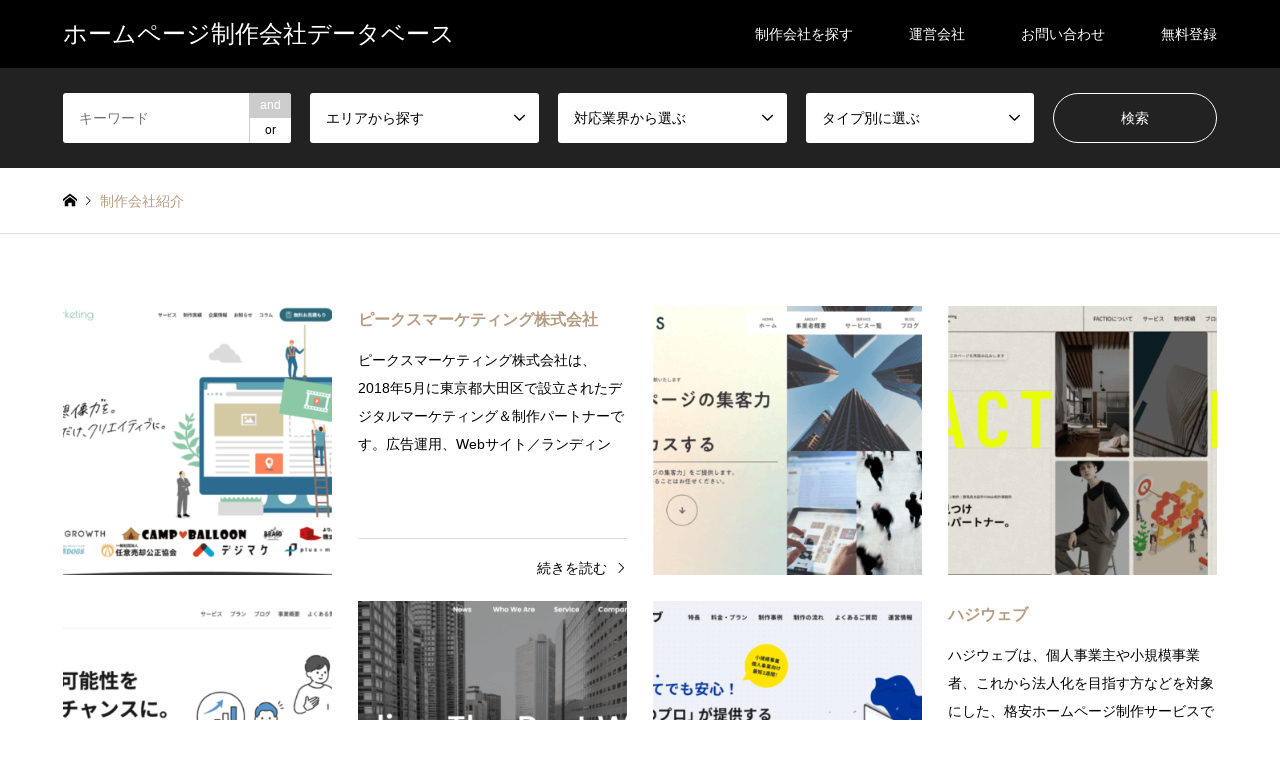

--- FILE ---
content_type: text/html; charset=UTF-8
request_url: https://homepage-seisaku.biz/introduce/
body_size: 13005
content:
<!DOCTYPE html>
<html lang="ja">
<head>
<meta charset="UTF-8">
<!--[if IE]><meta http-equiv="X-UA-Compatible" content="IE=edge"><![endif]-->
<meta name="viewport" content="width=device-width">
<title>制作会社紹介 | ホームページ制作会社データベース</title>

<meta name="description" content="">
<link rel="pingback" href="https://homepage-seisaku.biz/cms/xmlrpc.php">

<link rel="stylesheet" href="/cms/wp-content/themes/homepage-seisaku/css/custom.css">

<meta name='robots' content='max-image-preview:large' />
<style id='wp-img-auto-sizes-contain-inline-css' type='text/css'>
img:is([sizes=auto i],[sizes^="auto," i]){contain-intrinsic-size:3000px 1500px}
/*# sourceURL=wp-img-auto-sizes-contain-inline-css */
</style>
<link rel='stylesheet' id='style-css' href='https://homepage-seisaku.biz/cms/wp-content/themes/homepage-seisaku/style.css?ver=1.13.1' type='text/css' media='all' />
<style id='classic-theme-styles-inline-css' type='text/css'>
/*! This file is auto-generated */
.wp-block-button__link{color:#fff;background-color:#32373c;border-radius:9999px;box-shadow:none;text-decoration:none;padding:calc(.667em + 2px) calc(1.333em + 2px);font-size:1.125em}.wp-block-file__button{background:#32373c;color:#fff;text-decoration:none}
/*# sourceURL=/wp-includes/css/classic-themes.min.css */
</style>
<script type="text/javascript" src="https://homepage-seisaku.biz/cms/wp-includes/js/jquery/jquery.min.js?ver=3.7.1" id="jquery-core-js"></script>
<script type="text/javascript" src="https://homepage-seisaku.biz/cms/wp-includes/js/jquery/jquery-migrate.min.js?ver=3.4.1" id="jquery-migrate-js"></script>

<link rel="stylesheet" href="https://homepage-seisaku.biz/cms/wp-content/themes/homepage-seisaku/css/design-plus.css?ver=1.13.1">
<link rel="stylesheet" href="https://homepage-seisaku.biz/cms/wp-content/themes/homepage-seisaku/css/sns-botton.css?ver=1.13.1">
<link rel="stylesheet" href="https://homepage-seisaku.biz/cms/wp-content/themes/homepage-seisaku/css/responsive.css?ver=1.13.1">
<link rel="stylesheet" href="https://homepage-seisaku.biz/cms/wp-content/themes/homepage-seisaku/css/footer-bar.css?ver=1.13.1">

<script src="https://homepage-seisaku.biz/cms/wp-content/themes/homepage-seisaku/js/jquery.easing.1.3.js?ver=1.13.1"></script>
<script src="https://homepage-seisaku.biz/cms/wp-content/themes/homepage-seisaku/js/jquery.textOverflowEllipsis.js?ver=1.13.1"></script>
<script src="https://homepage-seisaku.biz/cms/wp-content/themes/homepage-seisaku/js/jscript.js?ver=1.13.1"></script>
<script src="https://homepage-seisaku.biz/cms/wp-content/themes/homepage-seisaku/js/comment.js?ver=1.13.1"></script>
<script src="https://homepage-seisaku.biz/cms/wp-content/themes/homepage-seisaku/js/header_fix.js?ver=1.13.1"></script>
<script src="https://homepage-seisaku.biz/cms/wp-content/themes/homepage-seisaku/js/jquery.chosen.min.js?ver=1.13.1"></script>
<link rel="stylesheet" href="https://homepage-seisaku.biz/cms/wp-content/themes/homepage-seisaku/css/jquery.chosen.css?ver=1.13.1">

<style type="text/css">
body, input, textarea, select { font-family: "Segoe UI", Verdana, "游ゴシック", YuGothic, "Hiragino Kaku Gothic ProN", Meiryo, sans-serif; }
.rich_font { font-family: "Hiragino Sans", "ヒラギノ角ゴ ProN", "Hiragino Kaku Gothic ProN", "游ゴシック", YuGothic, "メイリオ", Meiryo, sans-serif; font-weight: 500; }

#header_logo #logo_text .logo { font-size:24px; }
#header_logo_fix #logo_text_fixed .logo { font-size:18px; }
#footer_logo .logo_text { font-size:18px; }
#post_title { font-size:30px; }
.post_content { font-size:14px; }
#archive_headline { font-size:42px; }
#archive_desc { font-size:14px; }
  
@media screen and (max-width:1024px) {
  #header_logo #logo_text .logo { font-size:18px; }
  #header_logo_fix #logo_text_fixed .logo { font-size:16px; }
  #footer_logo .logo_text { font-size:26px; }
  #post_title { font-size:16px; }
  .post_content { font-size:14px; }
  #archive_headline { font-size:20px; }
  #archive_desc { font-size:14px; }
}




.image {
overflow: hidden;
-webkit-backface-visibility: hidden;
backface-visibility: hidden;
-webkit-transition-duration: .35s;
-moz-transition-duration: .35s;
-ms-transition-duration: .35s;
-o-transition-duration: .35s;
transition-duration: .35s;
}
.image img {
-webkit-backface-visibility: hidden;
backface-visibility: hidden;
-webkit-transform: scale(1);
-webkit-transition-property: opacity, scale, -webkit-transform, transform;
-webkit-transition-duration: .35s;
-moz-transform: scale(1);
-moz-transition-property: opacity, scale, -moz-transform, transform;
-moz-transition-duration: .35s;
-ms-transform: scale(1);
-ms-transition-property: opacity, scale, -ms-transform, transform;
-ms-transition-duration: .35s;
-o-transform: scale(1);
-o-transition-property: opacity, scale, -o-transform, transform;
-o-transition-duration: .35s;
transform: scale(1);
transition-property: opacity, scale, transform;
transition-duration: .35s;
}
.image:hover img, a:hover .image img {
-webkit-transform: scale(1.2);
-moz-transform: scale(1.2);
-ms-transform: scale(1.2);
-o-transform: scale(1.2);
transform: scale(1.2);
}
.introduce_list_col a:hover .image img {
-webkit-transform: scale(1.2) translate3d(-41.66%, 0, 0);
-moz-transform: scale(1.2) translate3d(-41.66%, 0, 0);
-ms-transform: scale(1.2) translate3d(-41.66%, 0, 0);
-o-transform: scale(1.2) translate3d(-41.66%, 0, 0);
transform: scale(1.2) translate3d(-41.66%, 0, 0);
}


.archive_filter .button input:hover, .archive_sort dt,#post_pagination p, #post_pagination a:hover, #return_top a, .c-pw__btn,
#comment_header ul li a:hover, #comment_header ul li.comment_switch_active a, #comment_header #comment_closed p,
#introduce_slider .slick-dots li button:hover, #introduce_slider .slick-dots li.slick-active button
{ background-color:#b69e84; }

#comment_header ul li.comment_switch_active a, #comment_header #comment_closed p, #guest_info input:focus, #comment_textarea textarea:focus
{ border-color:#b69e84; }

#comment_header ul li.comment_switch_active a:after, #comment_header #comment_closed p:after
{ border-color:#b69e84 transparent transparent transparent; }

.header_search_inputs .chosen-results li[data-option-array-index="0"]
{ background-color:#b69e84 !important; border-color:#b69e84; }

a:hover, #bread_crumb li a:hover, #bread_crumb li.home a:hover:before, #bread_crumb li.last,
#archive_headline, .archive_header .headline, .archive_filter_headline, #related_post .headline,
#introduce_header .headline, .introduce_list_col .info .title, .introduce_archive_banner_link a:hover,
#recent_news .headline, #recent_news li a:hover, #comment_headline,
.side_headline, ul.banner_list li a:hover .caption, .footer_headline, .footer_widget a:hover,
#index_news .entry-date, #index_news_mobile .entry-date, .cb_content-carousel a:hover .image .title
{ color:#b69e84; }

#index_news_mobile .archive_link a:hover, .cb_content-blog_list .archive_link a:hover, #load_post a:hover, #submit_comment:hover, .c-pw__btn:hover
{ background-color:#92785f; }

#header_search select:focus, .header_search_inputs .chosen-with-drop .chosen-single span, #footer_contents a:hover, #footer_nav a:hover, #footer_social_link li:hover:before,
#header_slider .slick-arrow:hover, .cb_content-carousel .slick-arrow:hover
{ color:#92785f; }

.post_content a, .custom-html-widget a { color:#b69e84; }

#header_search, #index_header_search { background-color:#222222; }

#footer_nav { background-color:#F7F7F7; }
#footer_contents { background-color:#222222; }

#header_search_submit { background-color:rgba(0,0,0,0); }
#header_search_submit:hover { background-color:rgba(146,120,95,1.0); }
.cat-category { background-color:#999999 !important; }
.cat-area { background-color:#999999 !important; }
.cat-industry { background-color:#000000 !important; }
.cat-system { background-color:#49240d !important; }

@media only screen and (min-width:1025px) {
  #global_menu ul ul a { background-color:#b69e84; }
  #global_menu ul ul a:hover, #global_menu ul ul .current-menu-item > a { background-color:#92785f; }
  #header_top { background-color:#000000; }
  .has_header_content #header_top { background-color:rgba(0,0,0,0.5); }
  .fix_top.header_fix #header_top { background-color:rgba(0,0,0,0.5); }
  #header_logo a, #global_menu > ul > li > a { color:#ffffff; }
  #header_logo_fix a, .fix_top.header_fix #global_menu > ul > li > a { color:#ffffff; }
  .has_header_content #index_header_search { background-color:rgba(34,34,34,0.6); }
}
@media screen and (max-width:1024px) {
  #global_menu { background-color:#b69e84; }
  #global_menu a:hover, #global_menu .current-menu-item > a { background-color:#92785f; }
  #header_top { background-color:#000000; }
  #header_top a, #header_top a:before { color:#ffffff !important; }
  .mobile_fix_top.header_fix #header_top, .mobile_fix_top.header_fix #header.active #header_top { background-color:rgba(0,0,0,0.5); }
  .mobile_fix_top.header_fix #header_top a, .mobile_fix_top.header_fix #header_top a:before { color:#ffffff !important; }
  .archive_sort dt { color:#b69e84; }
  .post-type-archive-news #recent_news .show_date li .date { color:#b69e84; }
}



</style>

<script src="https://homepage-seisaku.biz/cms/wp-content/themes/homepage-seisaku/js/imagesloaded.pkgd.min.js?ver=1.13.1"></script>
<script src="https://homepage-seisaku.biz/cms/wp-content/themes/homepage-seisaku/js/jquery.infinitescroll.min.js?ver=1.13.1"></script>
<link rel="icon" href="https://homepage-seisaku.biz/cms/wp-content/uploads/2023/01/cropped-logo_homepage-seisaku-32x32.png" sizes="32x32" />
<link rel="icon" href="https://homepage-seisaku.biz/cms/wp-content/uploads/2023/01/cropped-logo_homepage-seisaku-192x192.png" sizes="192x192" />
<link rel="apple-touch-icon" href="https://homepage-seisaku.biz/cms/wp-content/uploads/2023/01/cropped-logo_homepage-seisaku-180x180.png" />
<meta name="msapplication-TileImage" content="https://homepage-seisaku.biz/cms/wp-content/uploads/2023/01/cropped-logo_homepage-seisaku-270x270.png" />
<!-- Google Tag Manager -->
<script>(function(w,d,s,l,i){w[l]=w[l]||[];w[l].push({'gtm.start':
new Date().getTime(),event:'gtm.js'});var f=d.getElementsByTagName(s)[0],
j=d.createElement(s),dl=l!='dataLayer'?'&l='+l:'';j.async=true;j.src=
'https://www.googletagmanager.com/gtm.js?id='+i+dl;f.parentNode.insertBefore(j,f);
})(window,document,'script','dataLayer','GTM-5SMWBJK');</script>
<!-- End Google Tag Manager -->
<style id='global-styles-inline-css' type='text/css'>
:root{--wp--preset--aspect-ratio--square: 1;--wp--preset--aspect-ratio--4-3: 4/3;--wp--preset--aspect-ratio--3-4: 3/4;--wp--preset--aspect-ratio--3-2: 3/2;--wp--preset--aspect-ratio--2-3: 2/3;--wp--preset--aspect-ratio--16-9: 16/9;--wp--preset--aspect-ratio--9-16: 9/16;--wp--preset--color--black: #000000;--wp--preset--color--cyan-bluish-gray: #abb8c3;--wp--preset--color--white: #ffffff;--wp--preset--color--pale-pink: #f78da7;--wp--preset--color--vivid-red: #cf2e2e;--wp--preset--color--luminous-vivid-orange: #ff6900;--wp--preset--color--luminous-vivid-amber: #fcb900;--wp--preset--color--light-green-cyan: #7bdcb5;--wp--preset--color--vivid-green-cyan: #00d084;--wp--preset--color--pale-cyan-blue: #8ed1fc;--wp--preset--color--vivid-cyan-blue: #0693e3;--wp--preset--color--vivid-purple: #9b51e0;--wp--preset--gradient--vivid-cyan-blue-to-vivid-purple: linear-gradient(135deg,rgb(6,147,227) 0%,rgb(155,81,224) 100%);--wp--preset--gradient--light-green-cyan-to-vivid-green-cyan: linear-gradient(135deg,rgb(122,220,180) 0%,rgb(0,208,130) 100%);--wp--preset--gradient--luminous-vivid-amber-to-luminous-vivid-orange: linear-gradient(135deg,rgb(252,185,0) 0%,rgb(255,105,0) 100%);--wp--preset--gradient--luminous-vivid-orange-to-vivid-red: linear-gradient(135deg,rgb(255,105,0) 0%,rgb(207,46,46) 100%);--wp--preset--gradient--very-light-gray-to-cyan-bluish-gray: linear-gradient(135deg,rgb(238,238,238) 0%,rgb(169,184,195) 100%);--wp--preset--gradient--cool-to-warm-spectrum: linear-gradient(135deg,rgb(74,234,220) 0%,rgb(151,120,209) 20%,rgb(207,42,186) 40%,rgb(238,44,130) 60%,rgb(251,105,98) 80%,rgb(254,248,76) 100%);--wp--preset--gradient--blush-light-purple: linear-gradient(135deg,rgb(255,206,236) 0%,rgb(152,150,240) 100%);--wp--preset--gradient--blush-bordeaux: linear-gradient(135deg,rgb(254,205,165) 0%,rgb(254,45,45) 50%,rgb(107,0,62) 100%);--wp--preset--gradient--luminous-dusk: linear-gradient(135deg,rgb(255,203,112) 0%,rgb(199,81,192) 50%,rgb(65,88,208) 100%);--wp--preset--gradient--pale-ocean: linear-gradient(135deg,rgb(255,245,203) 0%,rgb(182,227,212) 50%,rgb(51,167,181) 100%);--wp--preset--gradient--electric-grass: linear-gradient(135deg,rgb(202,248,128) 0%,rgb(113,206,126) 100%);--wp--preset--gradient--midnight: linear-gradient(135deg,rgb(2,3,129) 0%,rgb(40,116,252) 100%);--wp--preset--font-size--small: 13px;--wp--preset--font-size--medium: 20px;--wp--preset--font-size--large: 36px;--wp--preset--font-size--x-large: 42px;--wp--preset--spacing--20: 0.44rem;--wp--preset--spacing--30: 0.67rem;--wp--preset--spacing--40: 1rem;--wp--preset--spacing--50: 1.5rem;--wp--preset--spacing--60: 2.25rem;--wp--preset--spacing--70: 3.38rem;--wp--preset--spacing--80: 5.06rem;--wp--preset--shadow--natural: 6px 6px 9px rgba(0, 0, 0, 0.2);--wp--preset--shadow--deep: 12px 12px 50px rgba(0, 0, 0, 0.4);--wp--preset--shadow--sharp: 6px 6px 0px rgba(0, 0, 0, 0.2);--wp--preset--shadow--outlined: 6px 6px 0px -3px rgb(255, 255, 255), 6px 6px rgb(0, 0, 0);--wp--preset--shadow--crisp: 6px 6px 0px rgb(0, 0, 0);}:where(.is-layout-flex){gap: 0.5em;}:where(.is-layout-grid){gap: 0.5em;}body .is-layout-flex{display: flex;}.is-layout-flex{flex-wrap: wrap;align-items: center;}.is-layout-flex > :is(*, div){margin: 0;}body .is-layout-grid{display: grid;}.is-layout-grid > :is(*, div){margin: 0;}:where(.wp-block-columns.is-layout-flex){gap: 2em;}:where(.wp-block-columns.is-layout-grid){gap: 2em;}:where(.wp-block-post-template.is-layout-flex){gap: 1.25em;}:where(.wp-block-post-template.is-layout-grid){gap: 1.25em;}.has-black-color{color: var(--wp--preset--color--black) !important;}.has-cyan-bluish-gray-color{color: var(--wp--preset--color--cyan-bluish-gray) !important;}.has-white-color{color: var(--wp--preset--color--white) !important;}.has-pale-pink-color{color: var(--wp--preset--color--pale-pink) !important;}.has-vivid-red-color{color: var(--wp--preset--color--vivid-red) !important;}.has-luminous-vivid-orange-color{color: var(--wp--preset--color--luminous-vivid-orange) !important;}.has-luminous-vivid-amber-color{color: var(--wp--preset--color--luminous-vivid-amber) !important;}.has-light-green-cyan-color{color: var(--wp--preset--color--light-green-cyan) !important;}.has-vivid-green-cyan-color{color: var(--wp--preset--color--vivid-green-cyan) !important;}.has-pale-cyan-blue-color{color: var(--wp--preset--color--pale-cyan-blue) !important;}.has-vivid-cyan-blue-color{color: var(--wp--preset--color--vivid-cyan-blue) !important;}.has-vivid-purple-color{color: var(--wp--preset--color--vivid-purple) !important;}.has-black-background-color{background-color: var(--wp--preset--color--black) !important;}.has-cyan-bluish-gray-background-color{background-color: var(--wp--preset--color--cyan-bluish-gray) !important;}.has-white-background-color{background-color: var(--wp--preset--color--white) !important;}.has-pale-pink-background-color{background-color: var(--wp--preset--color--pale-pink) !important;}.has-vivid-red-background-color{background-color: var(--wp--preset--color--vivid-red) !important;}.has-luminous-vivid-orange-background-color{background-color: var(--wp--preset--color--luminous-vivid-orange) !important;}.has-luminous-vivid-amber-background-color{background-color: var(--wp--preset--color--luminous-vivid-amber) !important;}.has-light-green-cyan-background-color{background-color: var(--wp--preset--color--light-green-cyan) !important;}.has-vivid-green-cyan-background-color{background-color: var(--wp--preset--color--vivid-green-cyan) !important;}.has-pale-cyan-blue-background-color{background-color: var(--wp--preset--color--pale-cyan-blue) !important;}.has-vivid-cyan-blue-background-color{background-color: var(--wp--preset--color--vivid-cyan-blue) !important;}.has-vivid-purple-background-color{background-color: var(--wp--preset--color--vivid-purple) !important;}.has-black-border-color{border-color: var(--wp--preset--color--black) !important;}.has-cyan-bluish-gray-border-color{border-color: var(--wp--preset--color--cyan-bluish-gray) !important;}.has-white-border-color{border-color: var(--wp--preset--color--white) !important;}.has-pale-pink-border-color{border-color: var(--wp--preset--color--pale-pink) !important;}.has-vivid-red-border-color{border-color: var(--wp--preset--color--vivid-red) !important;}.has-luminous-vivid-orange-border-color{border-color: var(--wp--preset--color--luminous-vivid-orange) !important;}.has-luminous-vivid-amber-border-color{border-color: var(--wp--preset--color--luminous-vivid-amber) !important;}.has-light-green-cyan-border-color{border-color: var(--wp--preset--color--light-green-cyan) !important;}.has-vivid-green-cyan-border-color{border-color: var(--wp--preset--color--vivid-green-cyan) !important;}.has-pale-cyan-blue-border-color{border-color: var(--wp--preset--color--pale-cyan-blue) !important;}.has-vivid-cyan-blue-border-color{border-color: var(--wp--preset--color--vivid-cyan-blue) !important;}.has-vivid-purple-border-color{border-color: var(--wp--preset--color--vivid-purple) !important;}.has-vivid-cyan-blue-to-vivid-purple-gradient-background{background: var(--wp--preset--gradient--vivid-cyan-blue-to-vivid-purple) !important;}.has-light-green-cyan-to-vivid-green-cyan-gradient-background{background: var(--wp--preset--gradient--light-green-cyan-to-vivid-green-cyan) !important;}.has-luminous-vivid-amber-to-luminous-vivid-orange-gradient-background{background: var(--wp--preset--gradient--luminous-vivid-amber-to-luminous-vivid-orange) !important;}.has-luminous-vivid-orange-to-vivid-red-gradient-background{background: var(--wp--preset--gradient--luminous-vivid-orange-to-vivid-red) !important;}.has-very-light-gray-to-cyan-bluish-gray-gradient-background{background: var(--wp--preset--gradient--very-light-gray-to-cyan-bluish-gray) !important;}.has-cool-to-warm-spectrum-gradient-background{background: var(--wp--preset--gradient--cool-to-warm-spectrum) !important;}.has-blush-light-purple-gradient-background{background: var(--wp--preset--gradient--blush-light-purple) !important;}.has-blush-bordeaux-gradient-background{background: var(--wp--preset--gradient--blush-bordeaux) !important;}.has-luminous-dusk-gradient-background{background: var(--wp--preset--gradient--luminous-dusk) !important;}.has-pale-ocean-gradient-background{background: var(--wp--preset--gradient--pale-ocean) !important;}.has-electric-grass-gradient-background{background: var(--wp--preset--gradient--electric-grass) !important;}.has-midnight-gradient-background{background: var(--wp--preset--gradient--midnight) !important;}.has-small-font-size{font-size: var(--wp--preset--font-size--small) !important;}.has-medium-font-size{font-size: var(--wp--preset--font-size--medium) !important;}.has-large-font-size{font-size: var(--wp--preset--font-size--large) !important;}.has-x-large-font-size{font-size: var(--wp--preset--font-size--x-large) !important;}
/*# sourceURL=global-styles-inline-css */
</style>
</head>
<body id="body" class="archive post-type-archive post-type-archive-introduce wp-theme-homepage-seisaku fix_top mobile_fix_top">

<!-- Google Tag Manager (noscript) -->
<noscript><iframe src="https://www.googletagmanager.com/ns.html?id=GTM-5SMWBJK"
height="0" width="0" style="display:none;visibility:hidden"></iframe></noscript>
<!-- End Google Tag Manager (noscript) -->
	

 <div id="header">
  <div id="header_top">
   <div class="inner clearfix">
    <div id="header_logo">
     <div id="logo_text">
 <h1 class="logo"><a href="https://homepage-seisaku.biz/"><span class="rich_font">ホームページ制作会社データベース</span></a></h1>
</div>
    </div>
    <div id="header_logo_fix">
     <div id="logo_text_fixed">
 <p class="logo rich_font"><a href="https://homepage-seisaku.biz/" title="ホームページ制作会社データベース">ホームページ制作会社データベース</a></p>
</div>
    </div>
    <a href="#" class="search_button"><span>検索</span></a>
    <a href="#" class="menu_button"><span>menu</span></a>
    <div id="global_menu">
     <ul id="menu-menu" class="menu"><li id="menu-item-166" class="menu-item menu-item-type-custom menu-item-object-custom current-menu-item menu-item-166"><a href="/introduce/" aria-current="page">制作会社を探す</a></li>
<li id="menu-item-117" class="menu-item menu-item-type-post_type menu-item-object-page menu-item-117"><a href="https://homepage-seisaku.biz/company/">運営会社</a></li>
<li id="menu-item-118" class="menu-item menu-item-type-custom menu-item-object-custom menu-item-118"><a target="_blank" href="https://seeds-create.co.jp/contact-us/">お問い合わせ</a></li>
<li id="menu-item-167" class="menu-item menu-item-type-custom menu-item-object-custom menu-item-167"><a target="_blank" href="https://forms.gle/L9rd6nLvkDG6SpNv9">無料登録</a></li>
</ul>    </div>
   </div>
  </div>
  <div id="header_search">
   <div class="inner">
    <form action="https://homepage-seisaku.biz/introduce/" method="get" class="columns-5">
     <div class="header_search_inputs header_search_keywords">
      <input type="text" id="header_search_keywords" name="search_keywords" placeholder="キーワード" value="" />
      <input type="hidden" name="search_keywords_operator" value="and" />
      <ul class="search_keywords_operator">
       <li class="active">and</li>
       <li>or</li>
      </ul>
     </div>
     <div class="header_search_inputs">
<select  name='search_cat1' id='header_search_cat1' class=''>
	<option value='0' selected='selected'>エリアから探す</option>
	<option class="level-0" value="3">北海道</option>
	<option class="level-0" value="50">東北</option>
	<option class="level-1" value="4">&nbsp;&nbsp;&nbsp;青森県</option>
	<option class="level-1" value="5">&nbsp;&nbsp;&nbsp;岩手県</option>
	<option class="level-1" value="6">&nbsp;&nbsp;&nbsp;宮城県</option>
	<option class="level-1" value="7">&nbsp;&nbsp;&nbsp;秋田県</option>
	<option class="level-1" value="8">&nbsp;&nbsp;&nbsp;山形県</option>
	<option class="level-1" value="9">&nbsp;&nbsp;&nbsp;福島県</option>
	<option class="level-0" value="51">関東</option>
	<option class="level-1" value="10">&nbsp;&nbsp;&nbsp;茨城県</option>
	<option class="level-1" value="11">&nbsp;&nbsp;&nbsp;栃木県</option>
	<option class="level-1" value="12">&nbsp;&nbsp;&nbsp;群馬県</option>
	<option class="level-1" value="13">&nbsp;&nbsp;&nbsp;埼玉県</option>
	<option class="level-1" value="14">&nbsp;&nbsp;&nbsp;千葉県</option>
	<option class="level-1" value="15">&nbsp;&nbsp;&nbsp;東京都</option>
	<option class="level-1" value="16">&nbsp;&nbsp;&nbsp;神奈川県</option>
	<option class="level-0" value="52">北陸・甲信越</option>
	<option class="level-1" value="17">&nbsp;&nbsp;&nbsp;新潟県</option>
	<option class="level-1" value="18">&nbsp;&nbsp;&nbsp;富山県</option>
	<option class="level-1" value="19">&nbsp;&nbsp;&nbsp;石川県</option>
	<option class="level-1" value="20">&nbsp;&nbsp;&nbsp;福井県</option>
	<option class="level-1" value="21">&nbsp;&nbsp;&nbsp;山梨県</option>
	<option class="level-1" value="22">&nbsp;&nbsp;&nbsp;長野県</option>
	<option class="level-0" value="53">中部・東海</option>
	<option class="level-1" value="23">&nbsp;&nbsp;&nbsp;岐阜県</option>
	<option class="level-1" value="24">&nbsp;&nbsp;&nbsp;静岡県</option>
	<option class="level-1" value="25">&nbsp;&nbsp;&nbsp;愛知県</option>
	<option class="level-1" value="26">&nbsp;&nbsp;&nbsp;三重県</option>
	<option class="level-0" value="54">近畿</option>
	<option class="level-1" value="27">&nbsp;&nbsp;&nbsp;滋賀県</option>
	<option class="level-1" value="28">&nbsp;&nbsp;&nbsp;京都府</option>
	<option class="level-1" value="29">&nbsp;&nbsp;&nbsp;大阪府</option>
	<option class="level-1" value="30">&nbsp;&nbsp;&nbsp;兵庫県</option>
	<option class="level-1" value="31">&nbsp;&nbsp;&nbsp;奈良県</option>
	<option class="level-1" value="32">&nbsp;&nbsp;&nbsp;和歌山県</option>
	<option class="level-0" value="55">中国・四国</option>
	<option class="level-1" value="33">&nbsp;&nbsp;&nbsp;鳥取県</option>
	<option class="level-1" value="34">&nbsp;&nbsp;&nbsp;島根県</option>
	<option class="level-1" value="35">&nbsp;&nbsp;&nbsp;岡山県</option>
	<option class="level-1" value="36">&nbsp;&nbsp;&nbsp;広島県</option>
	<option class="level-1" value="37">&nbsp;&nbsp;&nbsp;山口県</option>
	<option class="level-1" value="38">&nbsp;&nbsp;&nbsp;徳島県</option>
	<option class="level-1" value="39">&nbsp;&nbsp;&nbsp;香川県</option>
	<option class="level-1" value="40">&nbsp;&nbsp;&nbsp;愛媛県</option>
	<option class="level-1" value="41">&nbsp;&nbsp;&nbsp;高知県</option>
	<option class="level-0" value="56">九州・沖縄</option>
	<option class="level-1" value="42">&nbsp;&nbsp;&nbsp;福岡県</option>
	<option class="level-1" value="43">&nbsp;&nbsp;&nbsp;佐賀県</option>
	<option class="level-1" value="44">&nbsp;&nbsp;&nbsp;長崎県</option>
	<option class="level-1" value="45">&nbsp;&nbsp;&nbsp;熊本県</option>
	<option class="level-1" value="46">&nbsp;&nbsp;&nbsp;大分県</option>
	<option class="level-1" value="47">&nbsp;&nbsp;&nbsp;宮崎県</option>
	<option class="level-1" value="48">&nbsp;&nbsp;&nbsp;鹿児島県</option>
	<option class="level-1" value="49">&nbsp;&nbsp;&nbsp;沖縄県</option>
</select>
     </div>
     <div class="header_search_inputs">
<select  name='search_cat2' id='header_search_cat2' class=''>
	<option value='0' selected='selected'>対応業界から選ぶ</option>
	<option class="level-0" value="186">習い事・教室</option>
	<option class="level-0" value="79">IT・Webサービス</option>
	<option class="level-0" value="80">人材</option>
	<option class="level-0" value="81">製造業</option>
	<option class="level-0" value="82">自動車・バイク</option>
	<option class="level-0" value="83">工業・インフラ・物流</option>
	<option class="level-0" value="84">流通・小売</option>
	<option class="level-0" value="91">生活用品・文房具</option>
	<option class="level-0" value="89">不動産・マンション</option>
	<option class="level-0" value="90">インテリア・雑貨</option>
	<option class="level-0" value="88">建設・工務店・住宅・リフォーム</option>
	<option class="level-0" value="85">製薬</option>
	<option class="level-0" value="99">ファッション・アパレル</option>
	<option class="level-0" value="92">家電・電子機器</option>
	<option class="level-0" value="113">銀行・証券</option>
	<option class="level-0" value="110">弁護士</option>
	<option class="level-0" value="111">税理士・会計士</option>
	<option class="level-0" value="109">社労士</option>
	<option class="level-0" value="108">行政書士</option>
	<option class="level-0" value="95">旅行・観光</option>
	<option class="level-0" value="96">ホテル</option>
	<option class="level-0" value="97">旅館</option>
	<option class="level-0" value="98">飲食店・レストラン</option>
	<option class="level-0" value="114">葬儀・墓石・仏壇</option>
	<option class="level-0" value="115">お寺・神社</option>
	<option class="level-0" value="100">エステ・ネイル</option>
	<option class="level-0" value="94">スポーツ・アウトドア</option>
	<option class="level-0" value="116">ペット</option>
	<option class="level-0" value="101">美容室・サロン</option>
	<option class="level-0" value="86">保険</option>
	<option class="level-0" value="102">化粧品</option>
	<option class="level-0" value="118">ベビー・キッズ</option>
	<option class="level-0" value="87">食品・飲料</option>
	<option class="level-0" value="119">ゲーム・アニメ・おもちゃ</option>
	<option class="level-0" value="125">イベント・キャンペーン</option>
	<option class="level-0" value="104">病院</option>
	<option class="level-0" value="105">クリニック</option>
	<option class="level-0" value="106">歯科医院</option>
	<option class="level-0" value="103">整体・整骨院</option>
	<option class="level-0" value="107">動物病院</option>
	<option class="level-0" value="123">介護・福祉・老人ホーム</option>
	<option class="level-0" value="120">保育園・幼稚園</option>
	<option class="level-0" value="121">大学・高校・専門学校</option>
	<option class="level-0" value="122">学習塾・予備校</option>
	<option class="level-0" value="117">ブライダル</option>
	<option class="level-0" value="124">農園・農業</option>
	<option class="level-0" value="126">商業施設・テーマパーク・複合施設</option>
	<option class="level-0" value="93">芸能・アーティスト・音楽</option>
	<option class="level-0" value="112">官公庁・NPO</option>
</select>
     </div>
     <div class="header_search_inputs">
<select  name='search_cat3' id='header_search_cat3' class=''>
	<option value='0' selected='selected'>タイプ別に選ぶ</option>
	<option class="level-0" value="72">CMS</option>
	<option class="level-1" value="73">&nbsp;&nbsp;&nbsp;WordPress</option>
	<option class="level-1" value="174">&nbsp;&nbsp;&nbsp;Movable Type</option>
	<option class="level-1" value="71">&nbsp;&nbsp;&nbsp;Jimdo</option>
	<option class="level-1" value="175">&nbsp;&nbsp;&nbsp;Wix</option>
	<option class="level-1" value="176">&nbsp;&nbsp;&nbsp;Drupal</option>
	<option class="level-1" value="177">&nbsp;&nbsp;&nbsp;joomla</option>
	<option class="level-0" value="74">ECサイト</option>
	<option class="level-1" value="75">&nbsp;&nbsp;&nbsp;EC-CUBE</option>
	<option class="level-1" value="76">&nbsp;&nbsp;&nbsp;Shopify</option>
	<option class="level-1" value="77">&nbsp;&nbsp;&nbsp;楽天市場</option>
	<option class="level-1" value="78">&nbsp;&nbsp;&nbsp;Yahoo!ショッピング</option>
	<option class="level-1" value="181">&nbsp;&nbsp;&nbsp;ショップサーブ・Eストアー</option>
	<option class="level-1" value="180">&nbsp;&nbsp;&nbsp;カラーミーショップ</option>
	<option class="level-1" value="182">&nbsp;&nbsp;&nbsp;フューチャーショップ</option>
	<option class="level-1" value="178">&nbsp;&nbsp;&nbsp;Woocommerce</option>
	<option class="level-1" value="179">&nbsp;&nbsp;&nbsp;MakeShop</option>
	<option class="level-1" value="183">&nbsp;&nbsp;&nbsp;MagentoWowma</option>
	<option class="level-0" value="184">タイプ別</option>
	<option class="level-1" value="57">&nbsp;&nbsp;&nbsp;企業サイト</option>
	<option class="level-1" value="58">&nbsp;&nbsp;&nbsp;小規模サイト</option>
	<option class="level-1" value="59">&nbsp;&nbsp;&nbsp;中規模サイト</option>
	<option class="level-1" value="60">&nbsp;&nbsp;&nbsp;大規模サイト</option>
	<option class="level-1" value="61">&nbsp;&nbsp;&nbsp;サービスサイト</option>
	<option class="level-1" value="62">&nbsp;&nbsp;&nbsp;採用サイト</option>
	<option class="level-1" value="64">&nbsp;&nbsp;&nbsp;ポータルサイト</option>
	<option class="level-1" value="65">&nbsp;&nbsp;&nbsp;ブランドサイト</option>
	<option class="level-1" value="69">&nbsp;&nbsp;&nbsp;オウンドメディア</option>
	<option class="level-1" value="63">&nbsp;&nbsp;&nbsp;ランディングページ</option>
	<option class="level-1" value="67">&nbsp;&nbsp;&nbsp;キャンペーンサイト</option>
	<option class="level-1" value="68">&nbsp;&nbsp;&nbsp;スマホ・モバイルサイト</option>
	<option class="level-1" value="66">&nbsp;&nbsp;&nbsp;Webサービス</option>
	<option class="level-1" value="70">&nbsp;&nbsp;&nbsp;多言語サイト</option>
</select>
     </div>
     <div class="header_search_inputs header_search_button">
      <input type="submit" id="header_search_submit" value="検索" />
     </div>
    </form>
   </div>
  </div>
 </div><!-- END #header -->

 <div id="main_contents" class="clearfix">


<div id="breadcrumb">
 <ul class="inner clearfix" itemscope itemtype="http://schema.org/BreadcrumbList">
  <li itemprop="itemListElement" itemscope itemtype="http://schema.org/ListItem" class="home"><a itemprop="item" href="https://homepage-seisaku.biz/"><span itemprop="name">ホーム</span></a><meta itemprop="position" content="1" /></li>

  <li itemprop="itemListElement" itemscope itemtype="http://schema.org/ListItem" class="last"><span itemprop="name">制作会社紹介</span><meta itemprop="position" content="2" /></li>

 </ul>
</div>


<div id="main_col">


 <div id="introduce_list">
  <div class="introduce_list_row clearfix">
   <div class="introduce_list_col article inview-fadein show_info">
    <a href="https://homepage-seisaku.biz/introduce/peaksmarketing/" title="ピークスマーケティング株式会社" class="clearfix">
     <div class="image">
      <img width="336" height="336" src="https://homepage-seisaku.biz/cms/wp-content/uploads/2025/09/アイキャッチ画像-1-336x336.png" class="attachment-size3 size-size3 wp-post-image" alt="" decoding="async" fetchpriority="high" />     </div>
     <div class="info">
      <ul class="meta clearfix"><li class="cat"><span class="cat-area" data-href="https://homepage-seisaku.biz/area/tokyo/" title="東京都">東京都</span></li><li class="cat"><span class="cat-industry" data-href="https://homepage-seisaku.biz/industry/lesson/" title="習い事・教室">習い事・教室</span></li><li class="cat"><span class="cat-system" data-href="https://homepage-seisaku.biz/system/wordpress/" title="WordPress">WordPress</span></li></ul>      <h3 class="title">ピークスマーケティング株式会社</h3>
      <p class="excerpt">ピークスマーケティング株式会社は、2018年5月に東京都大田区で設立されたデジタルマーケティング＆制作パートナーです。広告運用、Webサイト／ランディング…</p>
      <p class="more">続きを読む</p>
     </div>
    </a>
   </div>
   <div class="introduce_list_col article inview-fadein">
    <a href="https://homepage-seisaku.biz/introduce/focus-yp/" title="FOCUS" class="clearfix">
     <div class="image">
      <img width="336" height="336" src="https://homepage-seisaku.biz/cms/wp-content/uploads/2025/08/アイキャッチ画像-1-1-336x336.png" class="attachment-size3 size-size3 wp-post-image" alt="" decoding="async" />     </div>
     <div class="info">
      <ul class="meta clearfix"><li class="cat"><span class="cat-area" data-href="https://homepage-seisaku.biz/area/akita/" title="秋田県">秋田県</span></li><li class="cat"><span class="cat-industry" data-href="https://homepage-seisaku.biz/industry/lesson/" title="習い事・教室">習い事・教室</span></li><li class="cat"><span class="cat-system" data-href="https://homepage-seisaku.biz/system/corporate-site/" title="企業サイト">企業サイト</span></li></ul>      <h3 class="title">FOCUS</h3>
      <p class="excerpt">SEO歴5年の経験と実績を持つプロが、あなたのビジネスに寄り添いながら、集客につながるホームページ制作とSEOコンサルティングを行います。制作では見た目の…</p>
      <p class="more">続きを読む</p>
     </div>
    </a>
   </div>
   <div class="introduce_list_col article inview-fadein">
    <a href="https://homepage-seisaku.biz/introduce/factio/" title="FACTIO" class="clearfix">
     <div class="image">
      <img width="336" height="336" src="https://homepage-seisaku.biz/cms/wp-content/uploads/2025/08/アイキャッチ画像-2-1-336x336.png" class="attachment-size3 size-size3 wp-post-image" alt="" decoding="async" />     </div>
     <div class="info">
      <ul class="meta clearfix"><li class="cat"><span class="cat-area" data-href="https://homepage-seisaku.biz/area/gunma/" title="群馬県">群馬県</span></li><li class="cat"><span class="cat-industry" data-href="https://homepage-seisaku.biz/industry/lesson/" title="習い事・教室">習い事・教室</span></li><li class="cat"><span class="cat-system" data-href="https://homepage-seisaku.biz/system/corporate-site/" title="企業サイト">企業サイト</span></li></ul>      <h3 class="title">FACTIO</h3>
      <p class="excerpt">お客様のビジネスが抱える「課題」や「目的」を明確にし、最適なWebサイトをデザインから構築まで一気通貫で制作いたします。お客様のビジネスの成長を共に考…</p>
      <p class="more">続きを読む</p>
     </div>
    </a>
   </div>
  </div>
  <div class="introduce_list_row clearfix">
   <div class="introduce_list_col article inview-fadein">
    <a href="https://homepage-seisaku.biz/introduce/star-weave/" title="スターウィーブ" class="clearfix">
     <div class="image">
      <img width="336" height="336" src="https://homepage-seisaku.biz/cms/wp-content/uploads/2025/08/アイキャッチ画像-1-336x336.png" class="attachment-size3 size-size3 wp-post-image" alt="" decoding="async" loading="lazy" />     </div>
     <div class="info">
      <ul class="meta clearfix"><li class="cat"><span class="cat-area" data-href="https://homepage-seisaku.biz/area/osaka/" title="大阪府">大阪府</span></li><li class="cat"><span class="cat-industry" data-href="https://homepage-seisaku.biz/industry/it-web/" title="IT・Webサービス">IT・Webサービス</span></li><li class="cat"><span class="cat-system" data-href="https://homepage-seisaku.biz/system/corporate-site/" title="企業サイト">企業サイト</span></li></ul>      <h3 class="title">スターウィーブ</h3>
      <p class="excerpt">ShopifyとWordPressを中心としたECサイト制作・Webサイト構築を得意としております。運営者側の負担を考慮した、更新しやすいWebサイトを心がけております。…</p>
      <p class="more">続きを読む</p>
     </div>
    </a>
   </div>
   <div class="introduce_list_col article inview-fadein">
    <a href="https://homepage-seisaku.biz/introduce/adroit/" title="アドロイト株式会社" class="clearfix">
     <div class="image">
      <img width="336" height="336" src="https://homepage-seisaku.biz/cms/wp-content/uploads/2025/06/アイキャッチ画像-1-1-336x336.png" class="attachment-size3 size-size3 wp-post-image" alt="" decoding="async" loading="lazy" />     </div>
     <div class="info">
      <ul class="meta clearfix"><li class="cat"><span class="cat-area" data-href="https://homepage-seisaku.biz/area/tokyo/" title="東京都">東京都</span></li><li class="cat"><span class="cat-industry" data-href="https://homepage-seisaku.biz/industry/human-resources/" title="人材">人材</span></li><li class="cat"><span class="cat-system" data-href="https://homepage-seisaku.biz/system/corporate-site/" title="企業サイト">企業サイト</span></li></ul>      <h3 class="title">アドロイト株式会社</h3>
      <p class="excerpt">名刺代わりのミニマムなホームページから、集客を意識した戦略的なWebサイトまで、ご要望に応じて、最適な構成と設計でご提案いたします。Web制作業界では、…</p>
      <p class="more">続きを読む</p>
     </div>
    </a>
   </div>
   <div class="introduce_list_col article inview-fadein show_info">
    <a href="https://homepage-seisaku.biz/introduce/haji-web/" title="ハジウェブ" class="clearfix">
     <div class="image">
      <img width="336" height="336" src="https://homepage-seisaku.biz/cms/wp-content/uploads/2025/06/アイキャッチ画像-1-336x336.png" class="attachment-size3 size-size3 wp-post-image" alt="" decoding="async" loading="lazy" />     </div>
     <div class="info">
      <ul class="meta clearfix"><li class="cat"><span class="cat-area" data-href="https://homepage-seisaku.biz/area/yamanashi/" title="山梨県">山梨県</span></li><li class="cat"><span class="cat-industry" data-href="https://homepage-seisaku.biz/industry/it-web/" title="IT・Webサービス">IT・Webサービス</span></li><li class="cat"><span class="cat-system" data-href="https://homepage-seisaku.biz/system/wordpress/" title="WordPress">WordPress</span></li></ul>      <h3 class="title">ハジウェブ</h3>
      <p class="excerpt">ハジウェブは、個人事業主や小規模事業者、これから法人化を目指す方などを対象にした、格安ホームページ制作サービスです。「ホームページは欲しいけど、高…</p>
      <p class="more">続きを読む</p>
     </div>
    </a>
   </div>
  </div>
  <div class="introduce_list_row clearfix">
   <div class="introduce_list_col article inview-fadein show_info">
    <a href="https://homepage-seisaku.biz/introduce/kukanhokkaido/" title="クウカン株式会社" class="clearfix">
     <div class="image">
      <img width="336" height="336" src="https://homepage-seisaku.biz/cms/wp-content/uploads/2025/05/アイキャッチ画像-1-336x336.png" class="attachment-size3 size-size3 wp-post-image" alt="" decoding="async" loading="lazy" />     </div>
     <div class="info">
      <ul class="meta clearfix"><li class="cat"><span class="cat-area" data-href="https://homepage-seisaku.biz/area/hokkaido/" title="北海道">北海道</span></li><li class="cat"><span class="cat-industry" data-href="https://homepage-seisaku.biz/industry/it-web/" title="IT・Webサービス">IT・Webサービス</span></li><li class="cat"><span class="cat-system" data-href="https://homepage-seisaku.biz/system/corporate-site/" title="企業サイト">企業サイト</span></li></ul>      <h3 class="title">クウカン株式会社</h3>
      <p class="excerpt">クウカン株式会社は、2022年11月、北海道札幌で産声をあげたITスタートアップ企業です。札幌、そして富良野、倶知安といった地域に根ざしながら、単なるウェ…</p>
      <p class="more">続きを読む</p>
     </div>
    </a>
   </div>
   <div class="introduce_list_col article inview-fadein">
    <a href="https://homepage-seisaku.biz/introduce/trevo-web/" title="株式会社TREVO" class="clearfix">
     <div class="image">
      <img width="336" height="336" src="https://homepage-seisaku.biz/cms/wp-content/uploads/2025/04/アイキャッチ画像-1-336x336.png" class="attachment-size3 size-size3 wp-post-image" alt="" decoding="async" loading="lazy" />     </div>
     <div class="info">
      <ul class="meta clearfix"><li class="cat"><span class="cat-area" data-href="https://homepage-seisaku.biz/area/osaka/" title="大阪府">大阪府</span></li><li class="cat"><span class="cat-industry" data-href="https://homepage-seisaku.biz/industry/lesson/" title="習い事・教室">習い事・教室</span></li><li class="cat"><span class="cat-system" data-href="https://homepage-seisaku.biz/system/corporate-site/" title="企業サイト">企業サイト</span></li></ul>      <h3 class="title">株式会社TREVO</h3>
      <p class="excerpt">新規ホームページ制作からリニューアル、システム開発、導入支援、SEO対策やコンテンツ制作、更新代行、リスティング広告運用まで、集客・成果を重視したトー…</p>
      <p class="more">続きを読む</p>
     </div>
    </a>
   </div>
   <div class="introduce_list_col article inview-fadein">
    <a href="https://homepage-seisaku.biz/introduce/murasaki-page/" title="MURASAKI PAGE" class="clearfix">
     <div class="image">
      <img width="336" height="336" src="https://homepage-seisaku.biz/cms/wp-content/uploads/2025/04/アイキャッチ画像-2-1-336x336.png" class="attachment-size3 size-size3 wp-post-image" alt="" decoding="async" loading="lazy" />     </div>
     <div class="info">
      <ul class="meta clearfix"><li class="cat"><span class="cat-area" data-href="https://homepage-seisaku.biz/area/fukuoka/" title="福岡県">福岡県</span></li><li class="cat"><span class="cat-industry" data-href="https://homepage-seisaku.biz/industry/human-resources/" title="人材">人材</span></li><li class="cat"><span class="cat-system" data-href="https://homepage-seisaku.biz/system/wordpress/" title="WordPress">WordPress</span></li></ul>      <h3 class="title">MURASAKI PAGE</h3>
      <p class="excerpt">MURASAKI PAGE（ムラサキページ）は、福岡県久留米市を拠点に、全国どこからでもご依頼を承るホームページ制作事務所です。弊所では、業界初の独自サービスで…</p>
      <p class="more">続きを読む</p>
     </div>
    </a>
   </div>
  </div>
  <div class="introduce_list_row clearfix">
   <div class="introduce_list_col article inview-fadein">
    <a href="https://homepage-seisaku.biz/introduce/re-vite/" title="株式会社リヴァイト" class="clearfix">
     <div class="image">
      <img width="336" height="336" src="https://homepage-seisaku.biz/cms/wp-content/uploads/2025/03/アイキャッチ画像-1-1-336x336.png" class="attachment-size3 size-size3 wp-post-image" alt="" decoding="async" loading="lazy" />     </div>
     <div class="info">
      <ul class="meta clearfix"><li class="cat"><span class="cat-area" data-href="https://homepage-seisaku.biz/area/osaka/" title="大阪府">大阪府</span></li><li class="cat"><span class="cat-industry" data-href="https://homepage-seisaku.biz/industry/lesson/" title="習い事・教室">習い事・教室</span></li><li class="cat"><span class="cat-system" data-href="https://homepage-seisaku.biz/system/corporate-site/" title="企業サイト">企業サイト</span></li></ul>      <h3 class="title">株式会社リヴァイト</h3>
      <p class="excerpt">大阪を拠点に全国対応しているWEB制作会社の株式会社リヴァイトです。リヴァイトでは、WordPressを使った簡易的な更新システムから、ECサイト構築、オウンド…</p>
      <p class="more">続きを読む</p>
     </div>
    </a>
   </div>
   <div class="introduce_list_col article inview-fadein">
    <a href="https://homepage-seisaku.biz/introduce/suich/" title="株式会社スイッチ" class="clearfix">
     <div class="image">
      <img width="336" height="336" src="https://homepage-seisaku.biz/cms/wp-content/uploads/2025/03/アイキャッチ画像-2-1-336x336.png" class="attachment-size3 size-size3 wp-post-image" alt="" decoding="async" loading="lazy" />     </div>
     <div class="info">
      <ul class="meta clearfix"><li class="cat"><span class="cat-area" data-href="https://homepage-seisaku.biz/area/saitama/" title="埼玉県">埼玉県</span></li><li class="cat"><span class="cat-industry" data-href="https://homepage-seisaku.biz/industry/lesson/" title="習い事・教室">習い事・教室</span></li><li class="cat"><span class="cat-system" data-href="https://homepage-seisaku.biz/system/corporate-site/" title="企業サイト">企業サイト</span></li></ul>      <h3 class="title">株式会社スイッチ</h3>
      <p class="excerpt">SUICHは、埼玉県越谷市を拠点に、ホームページ制作やグラフィックデザインを軸としたクリエイティブサービスを提供しております。特に中小企業サイトの制作実…</p>
      <p class="more">続きを読む</p>
     </div>
    </a>
   </div>
   <div class="introduce_list_col article inview-fadein show_info">
    <a href="https://homepage-seisaku.biz/introduce/wakutas/" title="株式会社ワクタス" class="clearfix">
     <div class="image">
      <img width="336" height="336" src="https://homepage-seisaku.biz/cms/wp-content/uploads/2025/03/アイキャッチ画像-1-336x336.png" class="attachment-size3 size-size3 wp-post-image" alt="" decoding="async" loading="lazy" />     </div>
     <div class="info">
      <ul class="meta clearfix"><li class="cat"><span class="cat-area" data-href="https://homepage-seisaku.biz/area/hokkaido/" title="北海道">北海道</span></li><li class="cat"><span class="cat-industry" data-href="https://homepage-seisaku.biz/industry/lesson/" title="習い事・教室">習い事・教室</span></li><li class="cat"><span class="cat-system" data-href="https://homepage-seisaku.biz/system/wordpress/" title="WordPress">WordPress</span></li></ul>      <h3 class="title">株式会社ワクタス</h3>
      <p class="excerpt">いい仕事の始まりはいい&quot;相棒&quot;選びから。当時、料理人の私は「商品が良かったら、勝手に売上が上がる」と勘違いしていました。料理の味を磨いて、お客様が満…</p>
      <p class="more">続きを読む</p>
     </div>
    </a>
   </div>

  </div>
 </div><!-- END #introduce_list -->

 <div id="load_post" class="inview-fadein"><a href="https://homepage-seisaku.biz/introduce/page/2/" class="next">さらに記事を表示する</a></div>


</div><!-- END #main_col -->


 </div><!-- END #main_contents -->

 <div id="footer">

  <div id="footer_nav">
   <div class="inner">
    <div class="footer_nav_cols clearfix">
     <div class="footer_nav_col footer_nav_1 footer_nav_area footer_nav_type2">
      <div class="headline" style="background:#999999;">エリア</div>
      <ul>
       <li><a href="https://homepage-seisaku.biz/area/hokkaido/">北海道</a></li>
       <li><a href="https://homepage-seisaku.biz/area/tohoku/">東北</a><ul><li><a href="https://homepage-seisaku.biz/area/aomori/">青森県</a></li><li><a href="https://homepage-seisaku.biz/area/iwate/">岩手県</a></li><li><a href="https://homepage-seisaku.biz/area/miyagi/">宮城県</a></li><li><a href="https://homepage-seisaku.biz/area/akita/">秋田県</a></li><li><a href="https://homepage-seisaku.biz/area/yamagata/">山形県</a></li><li><a href="https://homepage-seisaku.biz/area/fukushima/">福島県</a></li></ul></li>
       <li><a href="https://homepage-seisaku.biz/area/kanto/">関東</a><ul><li><a href="https://homepage-seisaku.biz/area/ibaraki/">茨城県</a></li><li><a href="https://homepage-seisaku.biz/area/tochigi/">栃木県</a></li><li><a href="https://homepage-seisaku.biz/area/gunma/">群馬県</a></li><li><a href="https://homepage-seisaku.biz/area/saitama/">埼玉県</a></li><li><a href="https://homepage-seisaku.biz/area/chiba/">千葉県</a></li><li><a href="https://homepage-seisaku.biz/area/tokyo/">東京都</a></li><li><a href="https://homepage-seisaku.biz/area/kanagawa/">神奈川県</a></li></ul></li>
       <li><a href="https://homepage-seisaku.biz/area/hokuriku-koshinetsu/">北陸・甲信越</a><ul><li><a href="https://homepage-seisaku.biz/area/niigata/">新潟県</a></li><li><a href="https://homepage-seisaku.biz/area/toyama/">富山県</a></li><li><a href="https://homepage-seisaku.biz/area/ishikawa/">石川県</a></li><li><a href="https://homepage-seisaku.biz/area/fukui/">福井県</a></li><li><a href="https://homepage-seisaku.biz/area/yamanashi/">山梨県</a></li><li><a href="https://homepage-seisaku.biz/area/nagano/">長野県</a></li></ul></li>
       <li><a href="https://homepage-seisaku.biz/area/chubu-tokai/">中部・東海</a><ul><li><a href="https://homepage-seisaku.biz/area/gifu/">岐阜県</a></li><li><a href="https://homepage-seisaku.biz/area/shizuoka/">静岡県</a></li><li><a href="https://homepage-seisaku.biz/area/aichi/">愛知県</a></li><li><a href="https://homepage-seisaku.biz/area/mie/">三重県</a></li></ul></li>
       <li><a href="https://homepage-seisaku.biz/area/kinki/">近畿</a><ul><li><a href="https://homepage-seisaku.biz/area/shiga/">滋賀県</a></li><li><a href="https://homepage-seisaku.biz/area/kyoto/">京都府</a></li><li><a href="https://homepage-seisaku.biz/area/osaka/">大阪府</a></li><li><a href="https://homepage-seisaku.biz/area/hyogo/">兵庫県</a></li><li><a href="https://homepage-seisaku.biz/area/nara/">奈良県</a></li><li><a href="https://homepage-seisaku.biz/area/wakayama/">和歌山県</a></li></ul></li>
       <li><a href="https://homepage-seisaku.biz/area/chugoku-shikoku/">中国・四国</a><ul><li><a href="https://homepage-seisaku.biz/area/tottori/">鳥取県</a></li><li><a href="https://homepage-seisaku.biz/area/shimane/">島根県</a></li><li><a href="https://homepage-seisaku.biz/area/okayama/">岡山県</a></li><li><a href="https://homepage-seisaku.biz/area/hiroshima/">広島県</a></li><li><a href="https://homepage-seisaku.biz/area/yamaguchi/">山口県</a></li><li><a href="https://homepage-seisaku.biz/area/tokushima/">徳島県</a></li><li><a href="https://homepage-seisaku.biz/area/kagawa/">香川県</a></li><li><a href="https://homepage-seisaku.biz/area/ehime/">愛媛県</a></li><li><a href="https://homepage-seisaku.biz/area/kochi/">高知県</a></li></ul></li>
       <li><a href="https://homepage-seisaku.biz/area/kyushu-okinawa/">九州・沖縄</a><ul><li><a href="https://homepage-seisaku.biz/area/fukuoka/">福岡県</a></li><li><a href="https://homepage-seisaku.biz/area/saga/">佐賀県</a></li><li><a href="https://homepage-seisaku.biz/area/nagasaki/">長崎県</a></li><li><a href="https://homepage-seisaku.biz/area/kumamoto/">熊本県</a></li><li><a href="https://homepage-seisaku.biz/area/oita/">大分県</a></li><li><a href="https://homepage-seisaku.biz/area/miyazaki/">宮崎県</a></li><li><a href="https://homepage-seisaku.biz/area/kagoshima/">鹿児島県</a></li><li><a href="https://homepage-seisaku.biz/area/okinawa/">沖縄県</a></li></ul></li>
      </ul>
     </div>
     <div class="footer_nav_col footer_nav_2 footer_nav_system footer_nav_type2">
      <div class="headline" style="background:#49240d;">タイプ別</div>
      <ul>
       <li><a href="https://homepage-seisaku.biz/system/cms/">CMS</a><ul><li><a href="https://homepage-seisaku.biz/system/wordpress/">WordPress</a></li><li><a href="https://homepage-seisaku.biz/system/movable-type/">Movable Type</a></li><li><a href="https://homepage-seisaku.biz/system/jimdo/">Jimdo</a></li><li><a href="https://homepage-seisaku.biz/system/wix/">Wix</a></li><li><a href="https://homepage-seisaku.biz/system/drupal/">Drupal</a></li><li><a href="https://homepage-seisaku.biz/system/joomla/">joomla</a></li></ul></li>
       <li><a href="https://homepage-seisaku.biz/system/ec-site/">ECサイト</a><ul><li><a href="https://homepage-seisaku.biz/system/ec-cube/">EC-CUBE</a></li><li><a href="https://homepage-seisaku.biz/system/shopify/">Shopify</a></li><li><a href="https://homepage-seisaku.biz/system/rakuten/">楽天市場</a></li><li><a href="https://homepage-seisaku.biz/system/yahoo-shopping/">Yahoo!ショッピング</a></li><li><a href="https://homepage-seisaku.biz/system/shopserve-estore/">ショップサーブ・Eストアー</a></li><li><a href="https://homepage-seisaku.biz/system/color-me-shop/">カラーミーショップ</a></li><li><a href="https://homepage-seisaku.biz/system/futureshop/">フューチャーショップ</a></li><li><a href="https://homepage-seisaku.biz/system/woocommerce/">Woocommerce</a></li><li><a href="https://homepage-seisaku.biz/system/makeshop/">MakeShop</a></li><li><a href="https://homepage-seisaku.biz/system/magentowowma/">MagentoWowma</a></li></ul></li>
       <li><a href="https://homepage-seisaku.biz/system/type/">タイプ別</a><ul><li><a href="https://homepage-seisaku.biz/system/corporate-site/">企業サイト</a></li><li><a href="https://homepage-seisaku.biz/system/small-site/">小規模サイト</a></li><li><a href="https://homepage-seisaku.biz/system/mid-size-site/">中規模サイト</a></li><li><a href="https://homepage-seisaku.biz/system/large-scale-site/">大規模サイト</a></li><li><a href="https://homepage-seisaku.biz/system/service-site/">サービスサイト</a></li><li><a href="https://homepage-seisaku.biz/system/recruitment-site/">採用サイト</a></li><li><a href="https://homepage-seisaku.biz/system/portal-site/">ポータルサイト</a></li><li><a href="https://homepage-seisaku.biz/system/brand-site/">ブランドサイト</a></li><li><a href="https://homepage-seisaku.biz/system/owned-media/">オウンドメディア</a></li><li><a href="https://homepage-seisaku.biz/system/landing-page/">ランディングページ</a></li><li><a href="https://homepage-seisaku.biz/system/campaign-site/">キャンペーンサイト</a></li><li><a href="https://homepage-seisaku.biz/system/smartphone-and-mobile-site/">スマホ・モバイルサイト</a></li><li><a href="https://homepage-seisaku.biz/system/web-services/">Webサービス</a></li><li><a href="https://homepage-seisaku.biz/system/multilingual-site/">多言語サイト</a></li></ul></li>
      </ul>
     </div>
    </div>
   </div>
  </div>

  <div id="footer_contents">
   <div class="inner">


    <div id="footer_info">
     <div id="footer_logo">
      <div class="logo_area ">
 <p class="logo logo_text rich_font"><a href="https://homepage-seisaku.biz/">ホームページ制作会社データベース</a></p>
</div>
     </div>

     <ul id="footer_social_link">
      <li class="rss"><a href="https://homepage-seisaku.biz/feed/" target="_blank">RSS</a></li>
     </ul>

<div id="footer_bottom_menu" class="menu-menu-container"><ul id="menu-menu-1" class="menu"><li class="menu-item menu-item-type-custom menu-item-object-custom current-menu-item menu-item-166"><a href="/introduce/" aria-current="page">制作会社を探す</a></li>
<li class="menu-item menu-item-type-post_type menu-item-object-page menu-item-117"><a href="https://homepage-seisaku.biz/company/">運営会社</a></li>
<li class="menu-item menu-item-type-custom menu-item-object-custom menu-item-118"><a target="_blank" href="https://seeds-create.co.jp/contact-us/">お問い合わせ</a></li>
<li class="menu-item menu-item-type-custom menu-item-object-custom menu-item-167"><a target="_blank" href="https://forms.gle/L9rd6nLvkDG6SpNv9">無料登録</a></li>
</ul></div>
     <p id="copyright"><span>Copyright </span>&copy; <a href="https://seeds-create.co.jp/" target="_blank">Seeds Create, inc</a>. All Rights Reserved.</p>

    </div><!-- END #footer_info -->
   </div><!-- END .inner -->
  </div><!-- END #footer_contents -->

  <div id="return_top">
   <a href="#body"><span>PAGE TOP</span></a>
  </div><!-- END #return_top -->

 </div><!-- END #footer -->


<script>


jQuery(document).ready(function($){
  $('.inview-fadein').css('opacity', 0);

  var initialize = function(){
    $('.js-ellipsis').textOverflowEllipsis();

    var $container = $('#introduce_list');
    $container.imagesLoaded(function(){
        init_introduce_list_col();


      $container.infinitescroll(
        {
          navSelector  : '#load_post',
          nextSelector : '#load_post a',
          itemSelector : '.introduce_list_row',
          animate      : false,
          maxPage: 101,
          loading: {
            msgText : '記事をロード中・・・',
            finishedMsg : 'これ以上記事はございません',
            img: 'https://homepage-seisaku.biz/cms/wp-content/themes/homepage-seisaku/img/common/loader.gif'
          }
        },
        //callback
        function(newElements, opts) {
          $(newElements).find('.inview-fadein').css('opacity', 0);
          $('#infscr-loading').remove();
          init_introduce_list_col();
          $(window).trigger('scroll');

          if (opts.maxPage && opts.maxPage <= opts.state.currPage) {
            $(window).off('.infscr');
            $('#load_post').remove();
          }

        }
      );


    });


    if ($('.inview-fadein').length) {
      $(window).on('load scroll resize', function(){
        $('.inview-fadein:not(.active)').each(function(){
          var elmTop = $(this).offset().top || 0;
          if ($(window).scrollTop() > elmTop - $(window).height()){
            if ($(this).is('#post_list')) {
              var $articles = $(this).find('.article, .archive_link');
              $articles.css('opacity', 0);
              $(this).addClass('active').css('opacity', 1);
              $articles.each(function(i){
                var self = this;
                setTimeout(function(){
                  $(self).animate({ opacity: 1 }, 200);
                }, i*200);
              });
            } else {
              $(this).addClass('active').animate({ opacity: 1 }, 800);
            }
          }
        });
      });
    }

    $(window).trigger('resize');
  };



  initialize();


});
</script>



<script type="speculationrules">
{"prefetch":[{"source":"document","where":{"and":[{"href_matches":"/*"},{"not":{"href_matches":["/cms/wp-*.php","/cms/wp-admin/*","/cms/wp-content/uploads/*","/cms/wp-content/*","/cms/wp-content/plugins/*","/cms/wp-content/themes/homepage-seisaku/*","/*\\?(.+)"]}},{"not":{"selector_matches":"a[rel~=\"nofollow\"]"}},{"not":{"selector_matches":".no-prefetch, .no-prefetch a"}}]},"eagerness":"conservative"}]}
</script>
</body>
</html>


--- FILE ---
content_type: text/css
request_url: https://homepage-seisaku.biz/cms/wp-content/themes/homepage-seisaku/css/custom.css
body_size: 462
content:
/* 共通 */
.iframe-content {
	position: relative;
	width: 100%;
	padding: 56.25% 0 0 0;
}
.iframe-content iframe {
    position: absolute;
	top: 0;
	left: 0;
    width: 100%;
    height: 100%;
}

/* 紹介詳細ページ */
#post_image img {
	border: 5px solid #EEEEEE;
	
}

#post_title {
	font-size:36px;
}
#article h2{
	margin: 40px 0 20px;
	padding:15px;
	font-size:24px;
	color: #FFFFFF;
	background-color: #000000;
}
#article h3{
	margin: 40px 0 20px;
	padding:0 0 5px;
	font-size:20px;
	border-bottom:1px solid #000000;
}


.article .info ul{display:none;}

ul.meta li {
	font-size:16px;
}
ul.meta li.cat a, ul.meta li.cat span {
	margin:0 8px 6px 0;
}
#post_meta_bottom {
	margin:20px 0 50px;
}
#post_meta_bottom li {
	font-size:16px;
	line-height:2.4;
}

.point-box {
	border :3px double #000000;
	padding:7px 15px;
	margin-bottom:20px;
}
.point-box li {
	font-size :14px;
	line-height:1.8;
	margin:15px 0;
	background-color:#F5F5F5;
}
.point-box li span {
	color:#FFFFFF;
	background-color : #000000;
	padding:5px 10px;
	border-radius:50px;
	font-weight:bold;
	margin-right:10px;
}

.about-table {
	
}
.about-table th,
.about-table td {
	border:1px solid #000000;
	padding:15px;
	font-size :14px;
	line-height:1.8;
}
.about-table th {
	background-color:#F5F5F5;
}